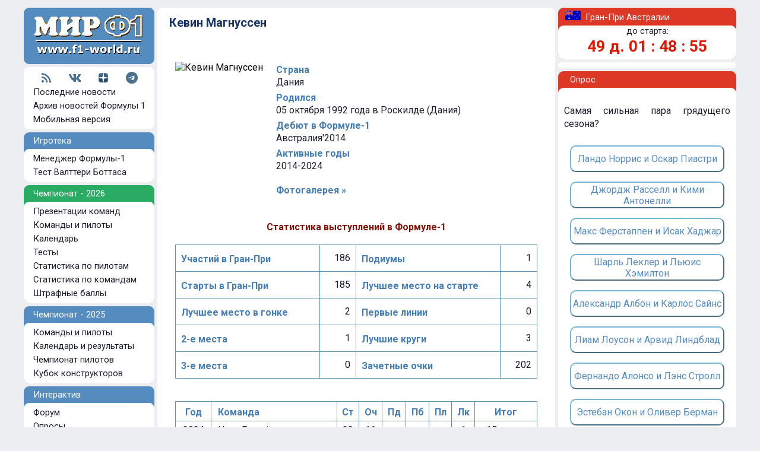

--- FILE ---
content_type: text/html; charset=CP1251
request_url: https://www.f1-world.ru/drivers/drvinfo.php3?id=1201401020
body_size: 30384
content:
<html>
<head>
<title>Кевин Магнуссен - биография и статистика | Формула-1</title><link rel=STYLESHEET HREF="/styles2008b.css" TYPE="text/css">
<link rel=STYLESHEET HREF='/styles20d.css?v=4' TYPE='text/css'><link rel="SHORTCUT ICON" HREF="/favicon.ico">
<link rel="alternate" type="application/rss+xml" title="Мир Формулы-1: свежие новости чемпионата" href="https://www.f1-world.ru/news/rssexp6.xml">
<link href="https://fonts.googleapis.com/css?family=Roboto:400,700&amp;subset=cyrillic" rel="stylesheet">
	
<meta http-equiv="Content-Type" content="text/html; charset=windows-1251">
<meta name="Description" content="Формула-1 - новости чемпионата 2025, календарь и результаты, чемпионат пилотов, кубок конструкторов, обзор этапов сезона, видеоролики, фотографии, статьи, история, прямые онлайн трансляции."><meta name="keywords" content="Формула 1,новости,Спорт,автоспорт,Формула,Формула-1,Formula One,автогонки,Сайнс,Хэмилтон,Шумахер,Ферстаппен,Леклер,Пиастри,Магнуссен,Алонсо,Расселл,Норрис,Боттас,Перес,Сенна,Прост,Лауда,Фанхио,Пике,Стюарт,Williams,Ferrari,Renault,Honda,Mercedes,McLaren,F1,Grand,Prix,Motor,Sport,Auto,Racing,Races,Teams,Drivers,Race,Reports,Drivers,Results,Circuits,Трассы,Статистика,Круг,Квалификация,Гонка">
<meta http-equiv="X-UA-Compatible" content="IE=8" >

</head>



<body class="mainbody">

<div id="container20">


<!--noindex-->
<div class='top_ad20'>
<!-- Yandex.RTB -->
<script>window.yaContextCb=window.yaContextCb||[]</script>
<script src="https://yandex.ru/ads/system/context.js" async></script>

<!-- Yandex.RTB R-A-62597-27 -->
<div id="yandex_rtb_R-A-62597-27"></div>
<script>window.yaContextCb.push(()=>{
  Ya.Context.AdvManager.render({
    renderTo: 'yandex_rtb_R-A-62597-27',
    blockId: 'R-A-62597-27'
  })
})</script>

</div>
<!--/noindex-->

<div class='sp'></div>










<table cellSpacing=0 cellPadding=0  width="100%" align=center border=0>
<tr>
<!-- левая колонка -->
<td width="225" valign="top">

<div class="logo">
<a href="https://www.f1-world.ru/"><img src="/images/logo2008m.gif" width="210" height="80" border="0" alt="Формула-1"></a>
</div>
<div class="sp">
<!--noindex-->
<!-- Rating@Mail.ru counter -->
<script type="text/javascript">
var _tmr = window._tmr || (window._tmr = []);
_tmr.push({id: "420686", type: "pageView", start: (new Date()).getTime()});
(function (d, w, id) {
  if (d.getElementById(id)) return;
  var ts = d.createElement("script"); ts.type = "text/javascript"; ts.async = true; ts.id = id;
  ts.src = (d.location.protocol == "https:" ? "https:" : "http:") + "//top-fwz1.mail.ru/js/code.js";
  var f = function () {var s = d.getElementsByTagName("script")[0]; s.parentNode.insertBefore(ts, s);};
  if (w.opera == "[object Opera]") { d.addEventListener("DOMContentLoaded", f, false); } else { f(); }
})(document, window, "topmailru-code");
</script><noscript><div>
<img src="//top-fwz1.mail.ru/counter?id=420686;js=na" style="border:0;position:absolute;left:-9999px;" alt="" />
</div></noscript>
<!-- //Rating@Mail.ru counter -->
<!--/noindex-->
</div>


<div class="razdel">
<table align="center">
<tr>
<td><a href='https://www.f1-world.ru/news/rssexp6.xml' target='_blank' title='RSS'><img src='/images/lg_rss.png'></a></td>
<td><img src='/images/lg_space.gif'></td>
<td><a href='https://vk.com/mirf1'><img src='/images/lg_vk.png' target='_blank' title='Вконтакте'></a></td>
<td><img src='/images/lg_space.gif'></td>
<!--<td><a href='https://twitter.com/mirf1_ru'><img src='/images/lg_twitter.png' target='_blank' title='Твиттер'></a></td>-->
<td><a href='https://zen.yandex.ru/f1-world.ru'><img src='/images/lg_dzen.png' target='_blank' title='Яндекс Дзен'></a></td>
<td><img src='/images/lg_space.gif'></td>
<td><a href='https://t.me/F1worldRu'><img src='/images/lg_telegram.png' target='_blank' title='Телеграм'></a></td>
</tr>
</table>
<div class="leftmenu"><img src='/images/arrow22.gif'>
<a class="leftmenu" href="https://www.f1-world.ru/">Последние новости</a>
</div>
<div class="leftmenu"><img src='/images/arrow22.gif'>
<a class="leftmenu" href="https://www.f1-world.ru/news/novosti.php">Архив новостей Формулы 1</a>
</div>
<div class="leftmenu"><img src='/images/arrow22.gif'>
<a class="leftmenu" href="https://www.f1-world.ru/mobile.php">Мобильная версия</a>
</div>
</div>

<div class="sp">
<!--noindex-->
<!-- Top100 (Kraken) Counter -->
<script>
    (function (w, d, c) {
    (w[c] = w[c] || []).push(function() {
        var options = {
            project: 277182
        };
        try {
            w.top100Counter = new top100(options);
        } catch(e) { }
    });
    var n = d.getElementsByTagName("script")[0],
    s = d.createElement("script"),
    f = function () { n.parentNode.insertBefore(s, n); };
    s.type = "text/javascript";
    s.async = true;
    s.src =
    (d.location.protocol == "https:" ? "https:" : "http:") +
    "//st.top100.ru/top100/top100.js";

    if (w.opera == "[object Opera]") {
    d.addEventListener("DOMContentLoaded", f, false);
} else { f(); }
})(window, document, "_top100q");
</script>
<noscript>
  <img src="//counter.rambler.ru/top100.cnt?pid=277182" alt="Топ-100" />
</noscript>
<!-- END Top100 (Kraken) Counter -->
<!--/noindex-->
</div>


<div class="headmenu">
&nbsp;&nbsp;&nbsp;&nbsp;Игротека
<div class="sp">
</div>
<div class="razdel">
<a class="leftmenu" href="https://www.f1-world.ru/game15/f1zs.php3"><div class="leftmenu"><img src='/images/arrow22.gif'>
Менеджер Формулы-1
</div></a>
<a class="leftmenu" href="https://www.f1-world.ru/bottas/"><div class="leftmenu"><img src='/images/arrow22.gif'>
Тест Валттери Боттаса
</div></a>
</div>
</div>

<div class="sp">
</div>
<div class="headmenugreen">
&nbsp;&nbsp;&nbsp;&nbsp;Чемпионат - 2026
<div class="sp">
</div>
<div class="razdel">
<a class="leftmenu" href="https://www.f1-world.ru/2026/prezentacii.php"><div class="leftmenu"><img src='/images/arrow22.gif'>
Презентации команд
</div></a>
<a class="leftmenu" href="https://www.f1-world.ru/2026/komandy.php"><div class="leftmenu"><img src='/images/arrow22.gif'>
Команды и пилоты
</div></a>
<a class="leftmenu" href="https://www.f1-world.ru/2026/kalendar.php"><div class="leftmenu"><img src='/images/arrow22.gif'>
Календарь
</div></a>
<a class="leftmenu" href="https://www.f1-world.ru/2026/testy.php"><div class="leftmenu"><img src='/images/arrow22.gif'>
Тесты
</div></a>
<a class="leftmenu" href="https://www.f1-world.ru/2026/stats.php"><div class="leftmenu"><img src='/images/arrow22.gif'>
Статистика по пилотам
</div></a>
<a class="leftmenu" href="https://www.f1-world.ru/2026/stats2.php"><div class="leftmenu"><img src='/images/arrow22.gif'>
Статистика по командам
</div></a>
<a class="leftmenu" href="https://www.f1-world.ru/2026/penalty.php"><div class="leftmenu"><img src='/images/arrow22.gif'>
Штрафные баллы
</div></a>
</div>
</div>

<div class="sp">
</div>
<div class="headmenu">
&nbsp;&nbsp;&nbsp;&nbsp;Чемпионат - 2025
<div class="sp">
</div>
<div class="razdel">
<a class="leftmenu" href="https://www.f1-world.ru/2025/komandy.php"><div class="leftmenu"><img src='/images/arrow22.gif'>
Команды и пилоты
</div></a>
<a class="leftmenu" href="https://www.f1-world.ru/2025/kalendar.php"><div class="leftmenu"><img src='/images/arrow22.gif'>
Календарь и результаты
</div></a>
<a class="leftmenu" href="https://www.f1-world.ru/2025/zachet_pilotov.php"><div class="leftmenu"><img src='/images/arrow22.gif'>
Чемпионат пилотов
</div></a>
<a class="leftmenu" href="https://www.f1-world.ru/2025/zachet_komand.php"><div class="leftmenu"><img src='/images/arrow22.gif'>
Кубок конструкторов
</div></a>
<!--
<a class="leftmenu" href="https://www.f1-world.ru/2025/dvigateli.php"><div class="leftmenu"><img src='/images/arrow22.gif'>
Элементы СУ
</div></a>
-->
</div>
</div>



<!--noindex-->

<div class="sp">
</div>
<div class="headmenu">
&nbsp;&nbsp;&nbsp;&nbsp;Интерактив
<div class="sp">
</div>
<div class="razdel">
<a class="leftmenu" href="https://www.f1-world.ru/forum/forum.php3"><div class="leftmenu"><img src='/images/arrow22.gif'>
Форум
</div></a>
<a class="leftmenu" href="https://www.f1-world.ru/votes/opros.php"><div class="leftmenu"><img src='/images/arrow22.gif'>
Опросы
</div></a>
</div>
</div>

<div class="sp">
</div>
<div class="headmenu">
&nbsp;&nbsp;&nbsp;&nbsp;Мультимедиа
<div class="sp">
</div>
<div class="razdel">
<a class="leftmenu" href="https://www.f1-world.ru/img/images.php"><div class="leftmenu"><img src='/images/arrow22.gif'>
Фотогалерея
</div></a>
<a class="leftmenu" href="https://www.f1-world.ru/news/videoarchive.php"><div class="leftmenu"><img src='/images/arrow22.gif'>
Видео
</div></a>
<a class="leftmenu" href="https://www.f1-world.ru/walls/oboi.php"><div class="leftmenu"><img src='/images/arrow22.gif'>
Обои-календари
</div></a>
</div>
</div>

<!--/noindex-->

<div class="sp">
</div>
<div class="headmenu">
&nbsp;&nbsp;&nbsp;&nbsp;Статистика
<div class="sp">
</div>
<div class="razdel">
<a class="leftmenu" href="https://www.f1-world.ru/drivers/piloty.php"><div class="leftmenu"><img src='/images/arrow22.gif'>
Пилоты Формулы-1
</div></a>
<a class="leftmenu" href="https://www.f1-world.ru/teams/komandy.php"><div class="leftmenu"><img src='/images/arrow22.gif'>
Команды Формулы-1
</div></a>
<a class="leftmenu" href="https://www.f1-world.ru/drivers/champions.php"><div class="leftmenu"><img src='/images/arrow22.gif'>
Все чемпионы Формулы 1
</div></a>
<a class="leftmenu" href="https://www.f1-world.ru/teams/cups.php3"><div class="leftmenu"><img src='/images/arrow22.gif'>
Все кубки Формулы 1
</div></a>
<a class="leftmenu" href="https://www.f1-world.ru/stat/"><div class="leftmenu"><img src='/images/arrow22.gif'>
Рекорды Формулы-1
</div></a>
<a class="leftmenu" href="https://www.f1-world.ru/drivers/drvsel.php3"><div class="leftmenu"><img src='/images/arrow22.gif'>
Сравнить пилотов
</div></a>
</div>
</div>

<!--noindex-->

<div class="sp">
</div>
<div class="headmenu">
&nbsp;&nbsp;&nbsp;&nbsp;Контакты
<div class="sp">
</div>
<div class="razdel">
<a class="leftmenu" rel='nofollow' href="https://www.f1-world.ru/promo/rek.php3"><div class="leftmenu"><img src='/images/arrow22.gif'>
Реклама на сайте
</div></a>
<a class="leftmenu" rel='nofollow' href="mailto:admin@f1-world.ru"><div class="leftmenu"><img src='/images/arrow22.gif'>
Почта
</div></a>
<a class="leftmenu" rel='nofollow' href="https://mirf1.ru/"><div class="leftmenu"><img src='/images/arrow22.gif'>
Модели Формулы-1
</div></a>
</div>
</div>

<div class="sp">
</div>

<table cellSpacing=3 cellPadding=0  width="100%" align=center border=0>



<tr>
<td valign="middle" colspan="2" align="center">


<br>
<br>

<FORM TARGET=_top ACTION=https://subscribe.ru/member/quick METHOD=GET> 
<INPUT TYPE=hidden NAME=action VALUE=quick> 
<TABLE class="f1cup" BORDER=1 CELLSPACING=0 CELLPADDING=2 align="center" width="100%"> 
<TR><TD BGCOLOR=#dfe7f0 ALIGN=CENTER COLSPAN=2> 
<FONT SIZE=-1>Наши новости по E-Mail</FONT> 
</TD></TR>
<TR><TD BGCOLOR=#FFFFFF ALIGN=CENTER VALIGN=center COLSPAN=2> 
<FONT SIZE=-1> 
<INPUT TYPE=hidden NAME=grp VALUE="sport.auto.f1world"> 
<INPUT TYPE=text NAME=email SIZE=22 MAXLENGTH=100 VALUE="ваш e-mail" style="font-size: 9pt"> <br>
<INPUT TYPE=submit VALUE="Подписаться!" style="font-size: 9pt"> 
</FONT></TD></TR> 
</TABLE></FORM> 

<br>

 

</td>
</tr>





<!--/noindex-->



</table>
 


 <br><br><br>


</td>

<!-- end левая колонка -->



<td valign="top" >
<div class="midpart">

<table cellSpacing=3 cellPadding=0  width="95%" align=center border=0 >

<tr><td height="7"><img src="/images/px1.gif" width="1" height="1" border="0"></td></tr>

<tr><td><h1>
Кевин Магнуссен</h1></td></tr>

<tr><td height="25"><img src="/images/px1.gif" width="1" height="1" border="0" ></td></tr>


<tr><td>




<table align="center" width="100%" border="0" cellpadding="10" cellspacing="0">
<tr>
<td width="150" valign="top">
<img src='/img/p/2426s.jpg' border='0' alt='Кевин Магнуссен'></td>
<td valign="top" colspan="3"  align='left'>

<div class='news8b'>Страна</div><div class='news8'>Дания</div><div class='news8b'>Родился</div><div class='news8'>05 октября 1992 года в Роскилде (Дания)</div><div class='news8b'>Дебют в Формуле-1</div><div class='news8'>Австралия'2014</div><div class='news8b'>Активные годы</div><div class='news8'>2014-2024</div><br><div class='headupdate'><a class='news8b' href='https://www.f1-world.ru/img/imgs.php3?id=1201401020' target='_blank'>Фотогалерея &raquo;</a></div></td>
</tr>

<tr>
<td colspan="4"><div align='center' class='news8r'>&nbsp;<br>Статистика выступлений в Формуле-1</div></td>
</tr>

<tr>
<td colspan="4"  align='left'>
 
 
<table width="100%" class="f1menu" border="1">


<tr>
<td width="40%">
<div class='news8b'>Участий в Гран-При</div>
</td>
<td align="right">
<div class='news8'>
186</div>
 </td>

<td width="40%">
<div class='news8b'>Подиумы</div>
</td>
<td align="right">
<div class='news8'>
1</div>
</td>
</tr>

<tr>
<td width="40%">
<div class='news8b'>Старты в Гран-При</div>
</td>
<td align="right">
<div class='news8'>
185</div>
 
</td>
<td width="40%">


<div class='news8b'>
Лучшее место на старте</div>
</td>
<td align="right">
<div class='news8'>
4</div>
</td>
</tr>

<tr>
<td width="40%">


<div class='news8b'>
Лучшее место в гонке</div>
</td>
<td align="right">
<div class='news8'>
2</div>
</td>
 
</td>
<td width="40%">
<div class='news8b'>Первые линии</div>
</td>
<td align="right">
<div class='news8'>
0</div>
 
</td>
</tr>

<tr>
<td width="40%">
<div class='news8b'>2-е места</div>
</td>
<td align="right">
<div class='news8'>
1</div>
</td>

<td width="40%">
<div class='news8b'>Лучшие круги</div>
</td>
<td align="right">
<div class='news8'>
3</div>
 
</td>
</tr>



<tr>

<td width="40%">
<div class='news8b'>3-е места</div>
</td>
<td align="right">
<div class='news8'>
0</div>
</td>
 

</td>
<td width="40%">
<div class='news8b'>Зачетные очки</div>
</td>
<td align="right">
<div class='news8'>
202</div>
</td>
</tr>






</table>

<br><br>


<table width="100%" class="f1cup" border="1" cellspacing="0" bordercolor="#4E7BBE" bordercolordark="#D0E6FF">


<tr>
<td align="center">
<div class='news8b' align="center">
Год
</div>
</td>
<td>
<div class='news8b'>
&nbsp;&nbsp;Команда
</div> 
</td>
<td>
<div class='news8b' align="center">
Ст
</div>
</td>
<td>
<div class='news8b' align="center">
Оч
</div>
</td>
<td>
<div class='news8b' align="center">
Пд
</div>
</td>
<td>
<div class='news8b' align="center">
Пб
</div>
</td>
<td>
<div class='news8b' align="center">
Пл
</div>
</td>
<td>
<div class='news8b' align="center">
Лк
</div>
</td>
<td>
<div class='news8b' align="center">
Итог
</div>
</td>
</tr>

<tr>

<td  align='center'><div class='news8'>2024</div></td>
<td>
<div class='news8'>&nbsp;
Haas Ferrari</div> 
</td>
<td align="center">
<div class='news8'>
22</div>
</td>
<td align="center">
<div class='news8'>
16</div>
</td>
<td align="center">
<div class='news8'>
&nbsp;</div>
</td>
<td align="center">
<div class='news8'>
&nbsp;</div>
</td>
<td align="center">
<div class='news8'>
&nbsp;</div>
</td>
<td align="center">
<div class='news8'>
1</div>
</td>

<td  align='center' ><div class='news8'>15 место</div></td>
</tr>

<tr>

<td  align='center'><div class='news8'>2023</div></td>
<td>
<div class='news8'>&nbsp;
Haas Ferrari</div> 
</td>
<td align="center">
<div class='news8'>
22</div>
</td>
<td align="center">
<div class='news8'>
3</div>
</td>
<td align="center">
<div class='news8'>
&nbsp;</div>
</td>
<td align="center">
<div class='news8'>
&nbsp;</div>
</td>
<td align="center">
<div class='news8'>
&nbsp;</div>
</td>
<td align="center">
<div class='news8'>
&nbsp;</div>
</td>

<td  align='center' ><div class='news8'>19 место</div></td>
</tr>

<tr>

<td  align='center'><div class='news8'>2022</div></td>
<td>
<div class='news8'>&nbsp;
Haas Ferrari</div> 
</td>
<td align="center">
<div class='news8'>
22</div>
</td>
<td align="center">
<div class='news8'>
25</div>
</td>
<td align="center">
<div class='news8'>
&nbsp;</div>
</td>
<td align="center">
<div class='news8'>
&nbsp;</div>
</td>
<td align="center">
<div class='news8'>
&nbsp;</div>
</td>
<td align="center">
<div class='news8'>
&nbsp;</div>
</td>

<td  align='center' ><div class='news8'>13 место</div></td>
</tr>

<tr>

<td  align='center'><div class='news8'>2020</div></td>
<td>
<div class='news8'>&nbsp;
Haas Ferrari</div> 
</td>
<td align="center">
<div class='news8'>
17</div>
</td>
<td align="center">
<div class='news8'>
1</div>
</td>
<td align="center">
<div class='news8'>
&nbsp;</div>
</td>
<td align="center">
<div class='news8'>
&nbsp;</div>
</td>
<td align="center">
<div class='news8'>
&nbsp;</div>
</td>
<td align="center">
<div class='news8'>
&nbsp;</div>
</td>

<td  align='center' ><div class='news8'>20 место</div></td>
</tr>

<tr>

<td  align='center'><div class='news8'>2019</div></td>
<td>
<div class='news8'>&nbsp;
Haas Ferrari</div> 
</td>
<td align="center">
<div class='news8'>
21</div>
</td>
<td align="center">
<div class='news8'>
20</div>
</td>
<td align="center">
<div class='news8'>
&nbsp;</div>
</td>
<td align="center">
<div class='news8'>
&nbsp;</div>
</td>
<td align="center">
<div class='news8'>
&nbsp;</div>
</td>
<td align="center">
<div class='news8'>
1</div>
</td>

<td  align='center' ><div class='news8'>16 место</div></td>
</tr>

<tr>

<td  align='center'><div class='news8'>2018</div></td>
<td>
<div class='news8'>&nbsp;
Haas Ferrari</div> 
</td>
<td align="center">
<div class='news8'>
21</div>
</td>
<td align="center">
<div class='news8'>
56</div>
</td>
<td align="center">
<div class='news8'>
&nbsp;</div>
</td>
<td align="center">
<div class='news8'>
&nbsp;</div>
</td>
<td align="center">
<div class='news8'>
&nbsp;</div>
</td>
<td align="center">
<div class='news8'>
1</div>
</td>

<td  align='center' ><div class='news8'>9 место</div></td>
</tr>

<tr>

<td  align='center'><div class='news8'>2017</div></td>
<td>
<div class='news8'>&nbsp;
Haas Ferrari</div> 
</td>
<td align="center">
<div class='news8'>
20</div>
</td>
<td align="center">
<div class='news8'>
19</div>
</td>
<td align="center">
<div class='news8'>
&nbsp;</div>
</td>
<td align="center">
<div class='news8'>
&nbsp;</div>
</td>
<td align="center">
<div class='news8'>
&nbsp;</div>
</td>
<td align="center">
<div class='news8'>
&nbsp;</div>
</td>

<td  align='center' ><div class='news8'>14 место</div></td>
</tr>

<tr>

<td  align='center'><div class='news8'>2016</div></td>
<td>
<div class='news8'>&nbsp;
Renault</div> 
</td>
<td align="center">
<div class='news8'>
21</div>
</td>
<td align="center">
<div class='news8'>
7</div>
</td>
<td align="center">
<div class='news8'>
&nbsp;</div>
</td>
<td align="center">
<div class='news8'>
&nbsp;</div>
</td>
<td align="center">
<div class='news8'>
&nbsp;</div>
</td>
<td align="center">
<div class='news8'>
&nbsp;</div>
</td>

<td  align='center' ><div class='news8'>16 место</div></td>
</tr>

<tr>

<td  align='center'><div class='news8'>2015</div></td>
<td>
<div class='news8'>&nbsp;
McLaren Honda</div> 
</td>
<td align="center">
<div class='news8'>
0</div>
</td>
<td align="center">
<div class='news8'>
0</div>
</td>
<td align="center">
<div class='news8'>
&nbsp;</div>
</td>
<td align="center">
<div class='news8'>
&nbsp;</div>
</td>
<td align="center">
<div class='news8'>
&nbsp;</div>
</td>
<td align="center">
<div class='news8'>
&nbsp;</div>
</td>

<td  align='center' ><div class='news8'>=</div></td>
</tr>

<tr>

<td  align='center'><div class='news8'>2014</div></td>
<td>
<div class='news8'>&nbsp;
McLaren Mercedes</div> 
</td>
<td align="center">
<div class='news8'>
19</div>
</td>
<td align="center">
<div class='news8'>
55</div>
</td>
<td align="center">
<div class='news8'>
1</div>
</td>
<td align="center">
<div class='news8'>
&nbsp;</div>
</td>
<td align="center">
<div class='news8'>
&nbsp;</div>
</td>
<td align="center">
<div class='news8'>
&nbsp;</div>
</td>

<td  align='center' ><div class='news8'>11 место</div></td>
</tr>



</table>
 
<br>
<div class='news8b'>*Расшифровка:</div> 
<div class='news8'>Ст - старты, Оч - очки, Пд - подиумы, Пб - победы,<br>Пл - поул-позиции, Лк - лучшие круги</div> 
</td>
</tr>

</table>



</td>
</tr>


</table>





</div>
</td>

<!-- правая колонка -->

<td width="305" valign="top" align="right">


<div class="headmenuredr">
&nbsp;&nbsp;&nbsp;<img src='https://www.f1-world.ru/flags/aus.gif' width="26" height="16">&nbsp;&nbsp;Гран-При Австралии<div class="sp">
</div>
<div class="razdelr">


<!-- TIME -->

<div class='head2'>
<div align="center">
до старта:
</div>
</div>
<div class=timer>
<div align="center">
<b>
<script language="JavaScript">
TargetDate = "3/8/2026 4:00 AM GMT";
BackColor = "none";
ForeColor = "#E11801";
CountActive = true;
CountStepper = -1;
LeadingZero = true;
DisplayFormat = "%%D%% д. %%H%% : %%M%% : %%S%%";
FinishMessage = "0 д. 0 : 00 : 00";

</script> 
<script language="JavaScript" src="/countdown.js"></script>
</b>
<!--/font-->
<br/>
</div>
</div>



<div class="sp">
</div>





<!-- ГП

<table class='text_main' cellSpacing=3 cellPadding=0  width='80%' align=center border=0>

<tr>
<td> </td>
<td align="left" colspan="2"><div class='head2'>
<b>
6 марта</b></div></td>
</tr>
<tr><td align="center"><img src="/images/nol.gif" width="12" height="12"></td>
<td align="center"><div class='head2'>
02:30</div>
</td><td><div class='head2'>
<a href="https://www.f1-world.ru/2025/res.php?id=26011">практика 1</a>
</div></td>
</tr>
<tr><td align="center"><img src="/images/nol.gif" width="12" height="12"></td><td align="center"><div class='head2'>
06:00</div></td><td><div class='head2'>
<a href="https://www.f1-world.ru/2025/res.php?id=26012">практика 2</a>
</div></td></tr>

<tr>
<td> </td>
<td align="left" colspan="2"><div class='head2'>
<b>
7 марта</b></div></td>
</tr>
<tr><td align="center"><img src="/images/nol.gif" width="12" height="12"></td><td align="center"><div class='head2'>
03:30</div></td><td><div class='head2'>
<a href="https://www.f1-world.ru/2025/res.php?id=26013">практика 3</a>
</div></td></tr>
<tr><td align="center"><img src="/images/nol.gif" width="12" height="12"></td><td align="center"><div class='head2'>
07:00</div></td><td><div class='head2'>
<a href="https://www.f1-world.ru/live/liveresq.php">квалификация  &nbsp;<font color="#FF0000">Live</font></a>

</div></td></tr>
<tr><td align="center"><img src="/images/nol.gif" width="12" height="12"></td>
<td> </td>
<td><div class='head2'><a href="https://www.f1-world.ru/2025/grid.php?id=26017">стартовая решетка</a></div></td></tr>

<tr>
<td> </td>
<td align="left" colspan="2"><div class='head2'>
<b>
8 марта</b></div></td>
</tr>
<tr><td align="center"><img src="/images/nol.gif" width="12" height="12"></td><td align="center"><div class='head2'>
07:00</div></td><td><div class='head2'>
<a href="https://www.f1-world.ru/live/liveresr.php">гонка  &nbsp;<font color="#FF0000">Live</font></a>
</div></td></tr>
<tr>
<td align="center"><img src="/images/nol.gif" width="12" height="12"></td>
<td> </td>
<td><div class='head2'><a href="https://www.f1-world.ru/2025/res.php?id=26019">лучшие круги</a></div></td></tr>

<tr>
<td colspan="3">
<div class='head2'><div align="center">
[ <a href="/tracks/aus-t.php">схема трассы</a> | <a href="/tracks/aus-v.php">победители</a> ]</div></div>
</td>
</tr>


</table>


ГП --> 


</div>
</div>


<div class="sp">
</div>

<div class="razdelr">
<div class="sp">
</div>
<!--noindex-->
<!-- Yandex.RTB R-A-62597-15 -->
<div id="yandex_rtb_R-A-62597-15"></div>
<script type="text/javascript">
    (function(w, d, n, s, t) {
        w[n] = w[n] || [];
        w[n].push(function() {
            Ya.Context.AdvManager.render({
                blockId: "R-A-62597-15",
                renderTo: "yandex_rtb_R-A-62597-15",
                async: true
            });
        });
        t = d.getElementsByTagName("script")[0];
        s = d.createElement("script");
        s.type = "text/javascript";
        s.src = "//an.yandex.ru/system/context.js";
        s.async = true;
        t.parentNode.insertBefore(s, t);
    })(this, this.document, "yandexContextAsyncCallbacks");
</script>
<!--/noindex-->


<div class="sp">
</div>
</div>

<div class="sp">
</div>

<!-- опрос -->
<div class="headmenuredr">
&nbsp;&nbsp;&nbsp;&nbsp;&nbsp;Опрос
<div class="sp">
</div>
<div class="razdelr">
<br>
<div class='sp_round10'><div class='text_main'>Самая сильная пара грядущего сезона?<br><br><table align='center'><tr><td><form action='/votes/golos.php' method='post'><input type='Hidden' name='ngolos' value='1'><input type='Hidden' name='nopros' value='228'><button type='submit' class='tovoteside'>Ландо Норрис и Оскар Пиастри</button></form><form action='/votes/golos.php' method='post'><input type='Hidden' name='ngolos' value='2'><input type='Hidden' name='nopros' value='228'><button type='submit' class='tovoteside'>Джордж Расселл и Кими Антонелли</button></form><form action='/votes/golos.php' method='post'><input type='Hidden' name='ngolos' value='3'><input type='Hidden' name='nopros' value='228'><button type='submit' class='tovoteside'>Макс Ферстаппен и Исак Хаджар</button></form><form action='/votes/golos.php' method='post'><input type='Hidden' name='ngolos' value='4'><input type='Hidden' name='nopros' value='228'><button type='submit' class='tovoteside'>Шарль Леклер и Льюис Хэмилтон</button></form><form action='/votes/golos.php' method='post'><input type='Hidden' name='ngolos' value='5'><input type='Hidden' name='nopros' value='228'><button type='submit' class='tovoteside'>Александр Албон и Карлос Сайнс</button></form><form action='/votes/golos.php' method='post'><input type='Hidden' name='ngolos' value='6'><input type='Hidden' name='nopros' value='228'><button type='submit' class='tovoteside'>Лиам Лоусон и Арвид Линдблад</button></form><form action='/votes/golos.php' method='post'><input type='Hidden' name='ngolos' value='7'><input type='Hidden' name='nopros' value='228'><button type='submit' class='tovoteside'>Фернандо Алонсо и Лэнс Стролл</button></form><form action='/votes/golos.php' method='post'><input type='Hidden' name='ngolos' value='8'><input type='Hidden' name='nopros' value='228'><button type='submit' class='tovoteside'>Эстебан Окон и Оливер Берман</button></form><form action='/votes/golos.php' method='post'><input type='Hidden' name='ngolos' value='9'><input type='Hidden' name='nopros' value='228'><button type='submit' class='tovoteside'>Нико Хюлкенберг и Габриэль Бортолето</button></form><form action='/votes/golos.php' method='post'><input type='Hidden' name='ngolos' value='10'><input type='Hidden' name='nopros' value='228'><button type='submit' class='tovoteside'>Пьер Гасли и Франко Колапинто</button></form><form action='/votes/golos.php' method='post'><input type='Hidden' name='ngolos' value='11'><input type='Hidden' name='nopros' value='228'><button type='submit' class='tovoteside'>Серхио Перес и Валттери Боттас</button></form><form action='/votes/golos.php' method='post'><input type='Hidden' name='ngolos' value='12'><input type='Hidden' name='nopros' value='228'><button type='submit' class='tovoteside'>Все равно</button></form></td></tr></table><div align='center'>[ <a href='/votes/votes.php3'>результаты опроса</a> ]</div></div></div><br>
</div>
</div>
<!-- опрос -->

<div class="sp">
</div>

<div class="headmenur">
&nbsp;&nbsp;&nbsp;&nbsp;&nbsp;Атрибутика Формулы-1
<div class="sp">
</div>
<div class="razdelr">
<div class="sp">
</div>

<!-- mirf1 -->
<table width="100%">

<tr>
<td valign="top"><div class='news8'><div align="center">
<a target='_blank'  href='https://www.mirf1.ru/prview.php?lnk=11&idp=4665'><img vspace='5' src='https://mirf1.ru/items/4665.jpg' border='1' width='200' style = 'border-color: #4F70BF'></a>
<br>
<a target='_blank' href='https://www.mirf1.ru/prview.php?lnk=11&idp=4665'>McLaren Mercedes MCL38, Норрис, чемпион-2025</a></div></div></td>
</tr>

<tr>
<td valign="top"><div class='news8'><div align="center">
<a target='_blank'  href='https://www.mirf1.ru/prview.php?lnk=12&idp=4671'><img vspace='5' src='https://mirf1.ru/items/4671.jpg' border='1' width='200'  style = 'border-color: #4F70BF'></a>
<br>
<a target='_blank' href='https://www.mirf1.ru/prview.php?lnk=12&idp=4671'>Ferrari SF-25, Хэмилтон, Китай-2025</a></div></div></td>
</tr>
</table>
<!-- mirf1 --> 

<div class="sp">
</div>
</div>
</div>












</td>
<!-- end правая колонка -->

</tr>
</table>



<!--noindex-->
<div class='sp'>
</div>
<div class='bottom'>


<div class="text_bottom">
© 2001-2026 Информационный проект F1-World.Ru (Мир Формулы-1). Все права защищены. Регистрация СМИ ЭЛ№ФС77-43829
</div>
<div class="text_bottom2">
Все материалы, опубликованные на F1-World.Ru, являются собственностью авторов. Любое использование материалов, полное или частичное их копирование без письменного разрешения авторов является нарушением Закона об авторских правах. 
<br>
При использовании материалов с разрешения авторов, ссылка на F1-World.Ru обязательна.
<br>
E-Mail: admin@f1-world.ru
<br>
</div>

 
<!-- Rating Mail.ru logo -->
<a href="https://top.mail.ru/jump?from=420686">
<img src="https://top-fwz1.mail.ru/counter?id=420686;t=364;l=1" style="border:0;" height="18" width="88" alt="Top.Mail.Ru" /></a>
<!-- //Rating Mail.ru logo -->



<!--LiveInternet counter--><script type="text/javascript">
document.write("<a href='//www.liveinternet.ru/click' "+
"target=_blank><img src='//counter.yadro.ru/hit?t25.6;r"+
escape(document.referrer)+((typeof(screen)=="undefined")?"":
";s"+screen.width+"*"+screen.height+"*"+(screen.colorDepth?
screen.colorDepth:screen.pixelDepth))+";u"+escape(document.URL)+
";"+Math.random()+
"' alt='' title='LiveInternet: показано число посетителей за"+
" сегодня' "+
"border='0' width='88' height='15'><\/a>")
</script><!--/LiveInternet-->

<!-- Yandex.Metrika counter -->
<script type="text/javascript" >
   (function(m,e,t,r,i,k,a){m[i]=m[i]||function(){(m[i].a=m[i].a||[]).push(arguments)};
   m[i].l=1*new Date();k=e.createElement(t),a=e.getElementsByTagName(t)[0],k.async=1,k.src=r,a.parentNode.insertBefore(k,a)})
   (window, document, "script", "https://mc.yandex.ru/metrika/tag.js", "ym");

   ym(53050105, "init", {
        clickmap:true,
        trackLinks:true,
        accurateTrackBounce:true
   });
</script>
<noscript><div><img src="https://mc.yandex.ru/watch/53050105" style="position:absolute; left:-9999px;" alt="" /></div></noscript>
<!-- /Yandex.Metrika counter -->




</div>
<!--/noindex-->




</div>



</body>
</html>    


--- FILE ---
content_type: text/css
request_url: https://www.f1-world.ru/styles20d.css?v=4
body_size: 7897
content:
.mainbody {
	text-align:center;
	background-color: #eceef2;
} 
.logo {
	padding: 5px;
	background-color: #558cc0;
	width: 210px;
	height: 85px;
	text-align: center;
	border-radius: 9px;
 	-moz-border-radius: 9px;
 	-webkit-border-radius: 9px;
 	-khtml-border-radius: 9px;
}
.bottom{
	padding: 5px;
	background-color: #558cc0;
	width: 100%;
	text-align: center;
	border-radius: 9px;
 	-moz-border-radius: 9px;
 	-webkit-border-radius: 9px;
 	-khtml-border-radius: 9px;
}
.sp {
	height: 5px;
}
.spfon {
	height: 5px;
	background-color: #eceef2;
}
.sp_round5 {
	padding: 5px;
}
.sp_round10 {
	padding: 10px;
}
.razdel {
	padding: 5;
	text-decoration: none; 
	font-family: Roboto, Helvetica, Arial, sans-serif;
	background-color: #FFFFFF;
	width: 210px;
	text-align: left;
	border-radius: 9px;
 	-moz-border-radius: 9px;
 	-webkit-border-radius: 9px;
 	-khtml-border-radius: 9px;

}
.razdelr {
	padding: 0;
	text-decoration: none; 
	font-family: Roboto, Helvetica, Arial, sans-serif;
	background-color: #FFFFFF;
	width: 300px;
	text-align: left;
	border-radius: 9px;
 	-moz-border-radius: 9px;
 	-webkit-border-radius: 9px;
 	-khtml-border-radius: 9px;

}

.midpart {

	text-decoration: none; 
	font-family: Roboto, Helvetica, Arial, sans-serif;
	background-color: #FFFFFF;
	width: 100%;
	text-align: left;
	border-radius: 9px;
	min-height: 1400px;
 	-moz-border-radius: 9px;
 	-webkit-border-radius: 9px;
 	-khtml-border-radius: 9px;

}

.headmenu {
	font-size: 11pt; 
	text-align: left;
	text-decoration: none; 
	font-family: Roboto, Helvetica, Arial, sans-serif;
	padding: 0;
	padding-top: 5px;
	background-color: #558cc0;
	color: #FFFFFF; 
	width: 220px;
	border-radius: 9px;
 	-moz-border-radius: 9px;
 	-webkit-border-radius: 9px;
 	-khtml-border-radius: 9px;
}

.headmenured {
	font-size: 11pt; 
	text-align: left;
	text-decoration: none; 
	font-family: Roboto, Helvetica, Arial, sans-serif;
	padding: 0;
	padding-top: 5px;
	background-color: #dd3726;
	color: #FFFFFF; 
	width: 220px;
	border-radius: 9px;
 	-moz-border-radius: 9px;
 	-webkit-border-radius: 9px;
 	-khtml-border-radius: 9px;
}

.headmenugreen {
	font-size: 11pt; 
	text-align: left;
	text-decoration: none; 
	font-family: Roboto, Helvetica, Arial, sans-serif;
	padding: 0;
	padding-top: 5px;
	background-color: #29ab63;
	color: #FFFFFF; 
	width: 220px;
	border-radius: 9px;
 	-moz-border-radius: 9px;
 	-webkit-border-radius: 9px;
 	-khtml-border-radius: 9px;
}

.headmenur {
	font-size: 11pt; 
	text-align: left;
	text-decoration: none; 
	font-family: Roboto, Helvetica, Arial, sans-serif;
	padding: 0;
	padding-top: 5px;
	background-color: #558cc0;
	color: #FFFFFF; 
	width: 300px;
	border-radius: 9px;
 	-moz-border-radius: 9px;
 	-webkit-border-radius: 9px;
 	-khtml-border-radius: 9px;
}

.headmenuredr {
	font-size: 11pt; 
	text-align: left;
	text-decoration: none; 
	font-family: Roboto, Helvetica, Arial, sans-serif;
	padding: 0;
	padding-top: 5px;
	background-color: #dd3726;
	color: #FFFFFF; 
	width: 300px;
	border-radius: 9px;
 	-moz-border-radius: 9px;
 	-webkit-border-radius: 9px;
 	-khtml-border-radius: 9px;
}

.leftmenu  {
	font-size: 11pt; 
	text-align: left;
	color: #181d28; 
	text-decoration: none; 
	font-family: Roboto, Helvetica, Arial, sans-serif;
	line-height: 160%;
}
.leftmenu:hover  {
	color: #c20c00; 
	text-decoration: none; 
	background-color: #eceef2;
} 
.leftmenured  {
	font-size: 11pt; 
	text-align: left;
	font-weight: bold; 
	color: #c20c00; 
	text-decoration: none; 
	font-family: Roboto, Helvetica, Arial, sans-serif;
	line-height: 160%;
}
.leftmenured:hover  {
	text-decoration: none; 
	background-color: #eceef2;
} 
.text_main  {
	font-size: 12pt; 
	color: #181d28; 
	font-family: Roboto, Helvetica, Arial, sans-serif;
	text-align : justify;	
	line-height: 140%;
}
.text_bottom  {
	font-size: 12pt; 
	color: #FFFFFF; 
	font-family: Roboto, Helvetica, Arial, sans-serif;
	text-align : justify;	
	line-height: 140%;
	padding: 10px;
}
.text_bottom2  {
	font-size: 11pt; 
	color: #dedede; 
	font-family: Roboto, Helvetica, Arial, sans-serif;
	text-align : justify;	
	line-height: 140%;
	padding-left: 10px;
	padding-right: 10px;
}
.text_news  {
	font-size: 12pt; 
	color: #181d28; 
	font-family: Roboto, Helvetica, Arial, sans-serif;
	text-align : justify;	
	line-height: 140%;
}
.text_news_date  {
	font-size: 10pt; 
	color: #5e6166; 
	font-family: Roboto, Helvetica, Arial, sans-serif;
	text-align : justify;	
	line-height: 140%;
}
.text_news_vip  {
	font-size: 12pt; 
	color: #181d28; 
	font-family: Roboto, Helvetica, Arial, sans-serif;
	text-align : justify;	
	line-height: 140%;
	height: 140px;
}
.text_news_vip:hover  {
	color: #c20c00; 
	text-decoration: none; 
}
.text_news_vip_link  {
	font-size: 11pt; 
	font-weight: bold; 
	color: #181d28; 
	font-family: Roboto, Helvetica, Arial, sans-serif;
	text-align : right;	
	line-height: 140%;
	height: 140px;
}
.text_news_vip_link:hover  {
	color: #c20c00; 
	text-decoration: none; 
}
.text_newslist  {
	font-size: 12pt; 
	color: #181d28; 
	font-family: Roboto, Helvetica, Arial, sans-serif;
	text-align : justify;	
	line-height: 200%;
}
.text_newslist:hover  {
	color: #c20c00; 
	text-decoration: none; 
	background-color: #eceef2;
}
.text_newslist_date  {
	font-size: 12pt; 
	font-weight: bold; 
	color: #558cc0; 
	font-family: Roboto, Helvetica, Arial, sans-serif;
	text-align : justify;	
	line-height: 140%;
}
.text_linkR  {
	font-size: 12pt; 
	font-weight: bold; 
	color: #558cc0; 
	font-family: Roboto, Helvetica, Arial, sans-serif;
	text-align : center;	
	line-height: 140%;
	border: 1px solid #558cc0;
	border-radius: 9px;
 	-moz-border-radius: 9px;
 	-webkit-border-radius: 9px;
 	-khtml-border-radius: 9px;
}

.text_linkR:hover  {
	color: #c20c00; 
	text-decoration: none; 
}
.text_news_imgL  {
	padding-right: 10px;
	float: left;
} 
.text_news_imgR  {
	padding-left: 10px;
	float: right;
} 
.timer  {
	font-size: 20pt; 
	color: #181d28; 
	font-family: Roboto, Helvetica, Arial, sans-serif;
	text-align : justify;	
	line-height: 130%;
}

table.f1cup2
	{
	border-collapse: collapse;
	border:1px solid #76b4d5;
	}
	
 table.f1cup2 td { 
    padding: 3px;
    border: 1px solid #6194af;
	font-size: 11pt; 
	color: #181d28; 
	font-family: Roboto, Helvetica, Arial, sans-serif;
	line-height: 150%;
   }


.tovoteside {
	font-size: 12pt; 
	padding: 2px;
	color: #558cc0; 
	background-color: #ffffff;
	text-decoration: none; 
	font-family: Roboto, Helvetica, Arial, sans-serif;
	width: 260px;
	height: 45px;
	text-align: center;
	border-color: #76b4d5; 
	border-width: 2px;
	border-radius: 10px;
 	-moz-border-radius: 10px;
 	-webkit-border-radius: 10px;
 	-khtml-border-radius: 10px;
	cursor: pointer;
} 
.tovoteside:hover  {
	color: #ffffff; 
	background-color: #558cc0;
} 


#container20 {
	min-width: 1000px;
	max-width: 1200px;
	text-align:center;
	margin: 0 auto;
	width:expression(document.body.clientWidth > 1200? "1200px": "auto" );
} 
.top_ad20 {
	max-height: 400px;
	text-align:center;
	font-size: 9pt; 
	color: #181d28; 
	text-decoration: none; 
	font-family: Roboto, Helvetica, Arial, sans-serif;
} 
A {
	color: #2665ac; 
	font-family: Roboto, Helvetica, Arial, sans-serif;
	text-decoration: none; 
}
A:hover {
	color: #c20c00; 
	text-decoration: none; 
}
h1  {
	font-size: 15pt; 
	font-weight: bold; 
	color: #1b3364; 
	text-decoration: none; 
	font-family: Roboto, Helvetica, Arial, sans-serif;
} 

h2  {
	font-size: 12pt; 
	color: #1b3364; 
	text-decoration: none; 
	font-family: Roboto, Helvetica, Arial, sans-serif;
} 







